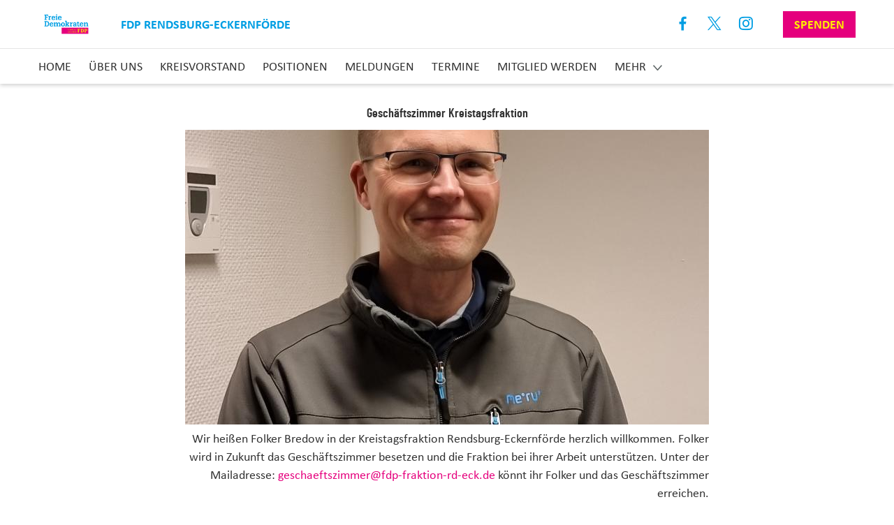

--- FILE ---
content_type: text/html; charset=UTF-8
request_url: https://www.fdp-rd-eck.de/geschaeftszimmer-kreistagsfraktion
body_size: 5352
content:
<!DOCTYPE html>
<html  lang="de" dir="ltr" prefix="og: https://ogp.me/ns#">
  <head itemscope itemtype="http://schema.org/WebSite">
    <meta charset="utf-8" />
<script>var _paq = _paq || [];(function(){var u=(("https:" == document.location.protocol) ? "https://webstats.liberale.de/" : "http://webstats.liberale.de/");_paq.push(["setSiteId", "73"]);_paq.push(["setTrackerUrl", u+"matomo.php"]);_paq.push(["setDoNotTrack", 1]);_paq.push(["setCookieDomain", ".www.fdp-rd-eck.de"]);_paq.push(['setCustomDimension', 1, '5417']);_paq.push(['setCustomDimension', 2, '5417']);_paq.push(['setCustomDimension', 3, 'FDP Rendsburg-Eckernförde']);_paq.push(['setCustomDimension', 4, 'FDP Rendsburg-Eckernförde']);_paq.push(['setCustomDimension', 5, '18881608']);_paq.push(['setCustomDimension', 6, '18881608']);_paq.push(['setCustomDimension', 7, 'website']);_paq.push(['setCustomDimension', 8, 'website']);_paq.push(['setCampaignNameKey', ['mtm_campaign', 'matomo_campaign', 'pk_campaign', 'piwik_campaign', 'utm_campaign', 'mtm_source', 'pk_source', 'utm_source', 'mtm_medium', 'pk_medium', 'utm_medium']]);if (!window.matomo_search_results_active) {_paq.push(["requireCookieConsent"]);_paq.push(["trackPageView"]);}_paq.push(["setIgnoreClasses", ["no-tracking","colorbox"]]);_paq.push(["enableLinkTracking"]);var d=document,g=d.createElement("script"),s=d.getElementsByTagName("script")[0];g.type="text/javascript";g.defer=true;g.async=true;g.src=u+"matomo.js";s.parentNode.insertBefore(g,s);})();</script>
<meta name="description" content="Herzlich willkommen in der Kreistagsfraktion." />
<meta name="robots" content="index, follow" />
<link rel="canonical" href="https://www.fdp-rd-eck.de/geschaeftszimmer-kreistagsfraktion" />
<meta property="og:type" content="article" />
<meta property="og:url" content="https://www.fdp-rd-eck.de/geschaeftszimmer-kreistagsfraktion" />
<meta property="og:title" content="Geschäftszimmer Kreistagsfraktion | VierZwo" />
<meta property="og:description" content="Herzlich willkommen in der Kreistagsfraktion." />
<meta property="og:image" content="https://www.fdp-rd-eck.de/sites/default/files/styles/facebook_share/public/2023-11/Folker%20Bredow_0.jpg?itok=DabnQ0o8" />
<meta property="og:image:width" content="635" />
<meta property="og:image:height" content="630" />
<meta name="MobileOptimized" content="width" />
<meta name="HandheldFriendly" content="true" />
<meta name="viewport" content="width=device-width, initial-scale=1.0" />
<style>div#sliding-popup, div#sliding-popup .eu-cookie-withdraw-banner, .eu-cookie-withdraw-tab {background: #ffffff} div#sliding-popup.eu-cookie-withdraw-wrapper { background: transparent; } #sliding-popup h1, #sliding-popup h2, #sliding-popup h3, #sliding-popup p, #sliding-popup label, #sliding-popup div, .eu-cookie-compliance-more-button, .eu-cookie-compliance-secondary-button, .eu-cookie-withdraw-tab { color: #414141;} .eu-cookie-withdraw-tab { border-color: #414141;}</style>
<link rel="icon" href="/themes/custom/uv_gliederungen_theme/favicon.ico" type="image/vnd.microsoft.icon" />

    <title itemprop='name'>Geschäftszimmer Kreistagsfraktion | VierZwo</title>
    <link rel="stylesheet" media="all" href="/sites/default/files/css/css_8n4avodrGzKgW6sckc8WFHW76gv0jO94gxYZE5L04rs.css" />
<link rel="stylesheet" media="all" href="/sites/default/files/css/css_5QrN9L3a_PTZHGGmtoWk6P8KxUob6bEgsnLVBYfPgdE.css" />

    
  </head>
  <body class="node-18881608 path-node page-node-type-article has-glyphicons" data-spy="scroll" data-target=".navbar-fixed-top">
    <a href="#home" class="visually-hidden focusable skip-link">
      Direkt zum Inhalt
    </a>
    
      <div class="dialog-off-canvas-main-canvas" data-off-canvas-main-canvas>
    <nav class="navbar">
  <div class="container">
    <div class="row first">
      <div class="row-wrapper">
                  <a class="navbar-brand" href="/">
            <img src="https://www.fdp-rd-eck.de/sites/default/files/2021-12/Rendsburg-Eckernfoerde3.png" alt="Logo" width="auto" height="66">
            <div class="field--name-user-name">
              FDP Rendsburg-Eckernförde
            </div>
          </a>
        
        <a href="#mobile-menu" class="hamburger hamburger--collapse hide-menu" id="mobile-menu-button">
          <span class="hamburger-box">
              <span class="hamburger-inner"></span>
          </span>
        </a>

        
<div class="social-links">
  <ul class="list-inline">
          <li class="facebook">
        <a href="https://www.facebook.com/fdpRDECK" target="_blank" rel="noopener noreferrer"
           aria-label="Link zum Facebook Profil">
          Facebook
        </a>
      </li>
              <li class="twitter">
        <a href="https://twitter.com/fdp_rd_eck" target="_blank" rel="noopener noreferrer"
         aria-label="Link zum X Profil">
          <br>X
        </a>
      </li>
              <li class="instagram">
        <a href="https://www.instagram.com/fdp_rd_eck/" target="_blank" rel="noopener noreferrer"
           aria-label="Link zum Instagram Profil">
          Instagram
        </a>
      </li>
                                  <li class="donation">
        <a href="/spenden" class="btn btn-donation">Spenden</a>
      </li>
      </ul>
</div>
      </div>
    </div>

    <div class="row second">
      <div class="row-wrapper">
        <ul class="nav navbar-nav navbar-desktop"><li><a href="/#slogan">Home</a></li><li><a href="/#about">Über uns</a></li><li><a href="/#persons">Kreisvorstand</a></li><li><a href="/#topics">Positionen</a></li><li><a href="/#articles">Meldungen</a></li><li><a href="/#dates">Termine</a></li><li><a href="https://mitgliedwerden.fdp.de">Mitglied Werden</a></li><li><a class="memberme" href="/#contact">Kontakt</a><a href="/spenden" class="btn btn-primary btn-lg donation">Spenden</a></li></ul><ul class="nav navbar-nav navbar-mobile"><li><a href="/#slogan">Home</a></li><li><a href="/#about">Über uns</a></li><li><a href="/#persons">Kreisvorstand</a></li><li><a href="/#topics">Positionen</a></li><li><a href="/#articles">Meldungen</a></li><li><a href="/#dates">Termine</a></li><li><a href="https://mitgliedwerden.fdp.de">Mitglied Werden</a></li><li><a class="memberme" href="/#contact">Kontakt</a><a href="/spenden" class="btn btn-primary btn-lg donation">Spenden</a></li></ul>
      </div>
    </div>
  </div>
</nav>

  <div class="region region-content">
    <div data-drupal-messages-fallback class="hidden"></div><article role="article" class="article full clearfix node-full-content">
    <h1>
    <span class="field field--name-title field--type-string field--label-hidden">Geschäftszimmer Kreistagsfraktion</span>

  </h1>
  <div class="content">
    
    
    
            <div class="field field--name-field-image field--type-image field--label-hidden field__item"><figure>
    <picture>
                  <source srcset="/sites/default/files/styles/article_full_smartphone_2/public/2023-11/Folker%20Bredow_0.jpg?itok=N5uG3pk6 2x, /sites/default/files/styles/art/public/2023-11/Folker%20Bredow_0.jpg?itok=uJcQTTWa 3x" media="all and (max-width: 414px)" type="image/jpeg"/>
              <source srcset="/sites/default/files/styles/article_full_tablet/public/2023-11/Folker%20Bredow_0.jpg?itok=Eea5h-1n 2x" media="all and (min-width: 415px) and (max-width: 767px)" type="image/jpeg"/>
              <source srcset="/sites/default/files/styles/article_full_tablet/public/2023-11/Folker%20Bredow_0.jpg?itok=Eea5h-1n 2x" media="all and (min-width: 768px) and (max-width: 1024px)" type="image/jpeg"/>
              <source srcset="/sites/default/files/styles/article_full/public/2023-11/Folker%20Bredow_0.jpg?itok=XbhV0f0A 1x" media="all and (min-width: 1025px)" type="image/jpeg"/>
                  <img src="/sites/default/files/styles/article_full/public/2023-11/Folker%20Bredow_0.jpg?itok=XbhV0f0A" alt="1" />

  </picture>

<figcaption>Wir heißen Folker Bredow in der Kreistagsfraktion Rendsburg-Eckernförde herzlich willkommen.

Folker wird in Zukunft das Geschäftszimmer besetzen und die Fraktion bei ihrer Arbeit unterstützen.

Unter der Mailadresse: <a href="mailto:geschaeftszimmer@fdp-fraktion-rd-eck.de">geschaeftszimmer@fdp-fraktion-rd-eck.de</a> könnt ihr Folker und das Geschäftszimmer erreichen.</figcaption>
</figure>
</div>
      
    
            <div class="field field--name-field-date-without-time field--type-datetime field--label-hidden field__item"><time datetime="2023-11-28T12:00:00Z" class="datetime">28.11.2023</time>
</div>
      
    

  </div>
</article>

  <div class="field backlink">
    <a href="/articles">zur Übersicht</a>
  </div>



  </div>


<!-- footer-section start -->
<footer class="footer-section text-center">
  <div class="container">
          <h3>
                  Treffen Sie uns in den Sozialen Medien
              </h3>
      <div class="social-links">
        
<ul  class="list-inline">
          <li  class="facebook">
        
                  <a href="https://www.facebook.com/fdpRDECK" rel="nofollow" target="_blank">https://www.facebook.com/fdpRDECK</a>
      
  
    </li>

      <li  class="twitter">
        
                  <a href="https://twitter.com/fdp_rd_eck" rel="nofollow" target="_blank">https://twitter.com/fdp_rd_eck</a>
      
  
    </li>

      <li  class="instagram">
        
                  <a href="https://www.instagram.com/fdp_rd_eck/" rel="nofollow" target="_blank">https://www.instagram.com/fdp_rd_eck/</a>
      
  
    </li>


  </ul>


      </div>

    
    <span class="copyright">
      <span class="uvag">Built with <i class="fa fa-heart-o fa-1"></i> by <a href="https://www.universum.com/" rel="noopener noreferrer" target="_blank">Universum AG</a></span><span class="pipe pipe-first">|</span><a href="https://www.fdp-rd-eck.de/impressum">Impressum</a><span class="pipe">|</span><a href="https://www.fdp-rd-eck.de/impressum#privacy">Datenschutz</a></span>
  </div>
</footer>
<!-- footer-section end -->


  </div>

    
    <script type="application/json" data-drupal-selector="drupal-settings-json">{"path":{"baseUrl":"\/","scriptPath":null,"pathPrefix":"","currentPath":"node\/18881608","currentPathIsAdmin":false,"isFront":false,"currentLanguage":"de"},"pluralDelimiter":"\u0003","suppressDeprecationErrors":true,"ckeditorheight":{"offset":1,"line_height":1.5,"unit":"em","disable_autogrow":null},"matomo":{"disableCookies":false,"trackMailto":true},"data":{"extlink":{"extTarget":true,"extTargetNoOverride":false,"extNofollow":false,"extNoreferrer":true,"extFollowNoOverride":false,"extClass":"0","extLabel":"(Link ist extern)","extImgClass":false,"extSubdomains":false,"extExclude":"","extInclude":".*\\.pdf","extCssExclude":"","extCssExplicit":"","extAlert":false,"extAlertText":"Dieser Link f\u00fchrt Sie zu einer externen Website. Wir sind nicht f\u00fcr deren Inhalte verantwortlich.","mailtoClass":"0","mailtoLabel":"(Link sendet E-Mail)","extUseFontAwesome":false,"extIconPlacement":"before","extFaLinkClasses":"fa fa-external-link","extFaMailtoClasses":"fa fa-envelope-o","whitelistedDomains":[]}},"eu_cookie_compliance":{"cookie_policy_version":"1.0.0","popup_enabled":true,"popup_agreed_enabled":false,"popup_hide_agreed":false,"popup_clicking_confirmation":false,"popup_scrolling_confirmation":false,"popup_html_info":"\u003Cdiv class=\u0022eu-cookie-compliance-banner eu-cookie-compliance-banner-info\u0022\u003E\n  \u003Cdiv class =\u0022popup-content info eu-cookie-compliance-content\u0022\u003E\n    \u003Cdiv id=\u0022popup-text\u0022 class=\u0022eu-cookie-compliance-message\u0022\u003E\n      \u003Ch2\u003EAuf dieser Seite werden Cookies verwendet.\u003C\/h2\u003E\u003Cp\u003EDurch das Fortsetzen der Benutzung dieser Seite, stimmst du der Benutzung von Cookies zu.\u003C\/p\u003E\n          \u003C\/div\u003E\n    \u003Cdiv id=\u0022popup-buttons\u0022 class=\u0022eu-cookie-compliance-buttons\u0022\u003E\n      \u003Cbutton type=\u0022button\u0022 class=\u0022agree-button eu-cookie-compliance-default-button\u0022\u003EIch stimme zu\u003C\/button\u003E\n          \u003C\/div\u003E\n  \u003C\/div\u003E\n\u003C\/div\u003E","use_mobile_message":false,"mobile_popup_html_info":"\u003Cdiv class=\u0022eu-cookie-compliance-banner eu-cookie-compliance-banner-info\u0022\u003E\n  \u003Cdiv class =\u0022popup-content info eu-cookie-compliance-content\u0022\u003E\n    \u003Cdiv id=\u0022popup-text\u0022 class=\u0022eu-cookie-compliance-message\u0022\u003E\n      \n          \u003C\/div\u003E\n    \u003Cdiv id=\u0022popup-buttons\u0022 class=\u0022eu-cookie-compliance-buttons\u0022\u003E\n      \u003Cbutton type=\u0022button\u0022 class=\u0022agree-button eu-cookie-compliance-default-button\u0022\u003EIch stimme zu\u003C\/button\u003E\n          \u003C\/div\u003E\n  \u003C\/div\u003E\n\u003C\/div\u003E","mobile_breakpoint":768,"popup_html_agreed":false,"popup_use_bare_css":false,"popup_height":"auto","popup_width":"100%","popup_delay":1000,"popup_link":"https:\/\/www.fdp-rd-eck.de\/impressum#privacy","popup_link_new_window":false,"popup_position":false,"fixed_top_position":false,"popup_language":"de","store_consent":true,"better_support_for_screen_readers":false,"cookie_name":"","reload_page":false,"domain":"","domain_all_sites":false,"popup_eu_only":false,"popup_eu_only_js":false,"cookie_lifetime":100,"cookie_session":0,"set_cookie_session_zero_on_disagree":0,"disagree_do_not_show_popup":false,"method":"categories","automatic_cookies_removal":true,"allowed_cookies":"uv-*\r\ncookie-agreed-status\r\ncookie-agreed-timestamp","withdraw_markup":"\u003Cbutton type=\u0022button\u0022 class=\u0022eu-cookie-withdraw-tab\u0022\u003EDatenschutzeinstellungen\u003C\/button\u003E\n\u003Cdiv aria-labelledby=\u0022popup-text\u0022 class=\u0022eu-cookie-withdraw-banner\u0022\u003E\n  \u003Cdiv class=\u0022popup-content info eu-cookie-compliance-content\u0022\u003E\n    \u003Cdiv id=\u0022popup-text\u0022 class=\u0022eu-cookie-compliance-message\u0022 role=\u0022document\u0022\u003E\n      \u003Ch2\u003EWir verwenden Cookies auf dieser Website, um das Besuchererlebnis zu verbessern\u003C\/h2\u003E\u003Cp\u003ESie haben uns Ihre Zustimmung gegeben, Cookies zu setzen.\u003C\/p\u003E\n    \u003C\/div\u003E\n    \u003Cdiv id=\u0022popup-buttons\u0022 class=\u0022eu-cookie-compliance-buttons\u0022\u003E\n      \u003Cbutton type=\u0022button\u0022 class=\u0022eu-cookie-withdraw-button \u0022\u003EZustimmung zur\u00fcckziehen\u003C\/button\u003E\n    \u003C\/div\u003E\n  \u003C\/div\u003E\n\u003C\/div\u003E","withdraw_enabled":false,"reload_options":0,"reload_routes_list":"","withdraw_button_on_info_popup":false,"cookie_categories":["facebook_embed","twitter_embed","instagram_embed","youtube_embed","google_maps_embed"],"cookie_categories_details":{"facebook_embed":{"uuid":"7fc8f4c7-0195-4f39-b7df-10c4d15ebb80","langcode":"de","status":true,"dependencies":[],"id":"facebook_embed","label":"Facebook Embed","description":"","checkbox_default_state":"unchecked","weight":0},"twitter_embed":{"uuid":"0929b511-50ab-4253-8a13-1a15b33f3a21","langcode":"de","status":true,"dependencies":[],"id":"twitter_embed","label":"Twitter Embed","description":"","checkbox_default_state":"unchecked","weight":1},"instagram_embed":{"uuid":"ec4bf881-7e71-4d10-9d1c-deafcd36942c","langcode":"de","status":true,"dependencies":[],"id":"instagram_embed","label":"Instagram Embed","description":"","checkbox_default_state":"unchecked","weight":2},"youtube_embed":{"uuid":"97f63d8f-a14a-4b58-bd29-896c05bf4d11","langcode":"de","status":true,"dependencies":[],"id":"youtube_embed","label":"Youtube Embed","description":"","checkbox_default_state":"unchecked","weight":3},"google_maps_embed":{"uuid":"b8d13673-7d93-469a-be15-17f7a6acf7cb","langcode":"de","status":true,"dependencies":[],"id":"google_maps_embed","label":"Google Maps Embed","description":"","checkbox_default_state":"unchecked","weight":4}},"enable_save_preferences_button":true,"cookie_value_disagreed":"0","cookie_value_agreed_show_thank_you":"1","cookie_value_agreed":"2","containing_element":"body","settings_tab_enabled":false,"olivero_primary_button_classes":"","olivero_secondary_button_classes":"","close_button_action":"close_banner","open_by_default":true,"modules_allow_popup":true,"hide_the_banner":false,"geoip_match":true,"unverified_scripts":[]},"uv_gdpr":{"withdraw_consent":{"output":"\u003Cdiv class=\u0022withdraw-consent-wrapper\u0022\u003E\n\t\n\t\t\u003Cspan class=\u0022withdraw-consent-button\u0022\u003E \u003C\/span\u003E\n\u003C\/div\u003E\n","insert_after":".footer-section","wrapper_class":"withdraw-consent-wrapper","button_class":"withdraw-consent-button"},"cookie_status_name":"cookie-agreed-status"},"bootstrap":{"forms_has_error_value_toggle":1,"modal_animation":1,"modal_backdrop":"true","modal_focus_input":1,"modal_keyboard":1,"modal_select_text":1,"modal_show":1,"modal_size":"","popover_enabled":1,"popover_animation":1,"popover_auto_close":1,"popover_container":"body","popover_content":"","popover_delay":"0","popover_html":0,"popover_placement":"right","popover_selector":"","popover_title":"","popover_trigger":"click","tooltip_enabled":1,"tooltip_animation":1,"tooltip_container":"body","tooltip_delay":"0","tooltip_html":0,"tooltip_placement":"auto left","tooltip_selector":"","tooltip_trigger":"hover"},"field_group":{"html_element":{"mode":"social_media","context":"view","settings":{"classes":"list-inline","id":"","element":"ul","show_label":false,"label_element":"h3","attributes":"","effect":"none","speed":"fast"}}},"user":{"uid":0,"permissionsHash":"c029494b6b5d9bfe8e7c9323a28637fef1a98fb0da383274c1e6990ec6efcc53"}}</script>
<script src="/sites/default/files/js/js_jsc8AaEAVAK7qTYXaG3tfAsnAMagA090tBXjjPOebKY.js"></script>
<script src="/modules/contrib/uv_gdpr/js/check_and_withdraw_consent.js?v=1.2" defer></script>
<script src="/modules/contrib/uv_gdpr/js/eu_cookie_compliance_disable.js?v=1.1" defer></script>
<script src="/sites/default/files/js/js_SKCzW6eupnaDuc9nhV-4x5vc3GvKS6lR_dvSO4nXkLU.js"></script>

  </body>
</html>


--- FILE ---
content_type: image/svg+xml
request_url: https://www.fdp-rd-eck.de/themes/custom/uv_42_default_theme/images/pfeil_grau.svg
body_size: 407
content:
<?xml version="1.0" encoding="utf-8"?>
<!-- Generator: Adobe Illustrator 25.4.1, SVG Export Plug-In . SVG Version: 6.00 Build 0)  -->
<svg version="1.1" id="Ebene_1" xmlns="http://www.w3.org/2000/svg" xmlns:xlink="http://www.w3.org/1999/xlink" x="0px" y="0px"
	 width="13.0605469px" height="7.590332px" viewBox="0 0 13.0605469 7.590332"
	 style="enable-background:new 0 0 13.0605469 7.590332;" xml:space="preserve">
<style type="text/css">
	.st0{fill:#606868;}
</style>
<g id="Pfad_308">
	<polygon class="st0" points="6.5302734,7.590332 0,1.0605469 1.0605469,0 6.5302734,5.4692383 12,0 13.0605469,1.0605469 	"/>
</g>
</svg>
